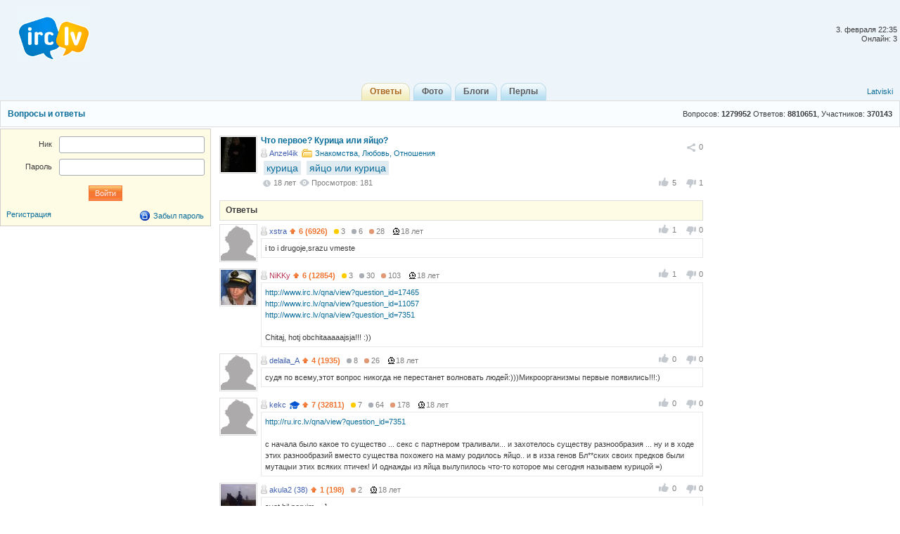

--- FILE ---
content_type: text/html; charset=utf-8
request_url: http://irc.lv/qna/%D0%A7%D1%82%D0%BE_%D0%BF%D0%B5%D1%80%D0%B2%D0%BE%D0%B5_%D0%9A%D1%83%D1%80%D0%B8%D1%86%D0%B0_%D0%B8%D0%BB%D0%B8_%D1%8F%D0%B9%D1%86%D0%BE
body_size: 7151
content:
<!DOCTYPE html>
<html lang="ru" itemscope itemtype="http://schema.org/QAPage">
	<head>
		<meta http-equiv="Content-Type" content="text/html;charset=utf-8" />
		<title>Что первое? Курица или яйцо?</title>
		<link href="/themes/default/css/all-2015081301.css" rel="stylesheet" type="text/css" />
		<link rel="icon" href="/images/irc_lv_icons2.ico" type="image/ico" />
		<link rel="apple-touch-icon image_src" href="/apple-touch-icon.png">
		<link rel="search" type="application/opensearchdescription+xml" href="/opensearchqna.xml" />
		<link rel="canonical" href="http://irc.lv/qna/%D0%A7%D1%82%D0%BE_%D0%BF%D0%B5%D1%80%D0%B2%D0%BE%D0%B5_%D0%9A%D1%83%D1%80%D0%B8%D1%86%D0%B0_%D0%B8%D0%BB%D0%B8_%D1%8F%D0%B9%D1%86%D0%BE" />
		<meta property="og:type" content="website" />
		<meta property="og:image" itemprop="image primaryImageOfPage" content="/img/apple-touch-icon.png" />
		<meta property="og:url" content="http://irc.lv/qna/%D0%A7%D1%82%D0%BE_%D0%BF%D0%B5%D1%80%D0%B2%D0%BE%D0%B5_%D0%9A%D1%83%D1%80%D0%B8%D1%86%D0%B0_%D0%B8%D0%BB%D0%B8_%D1%8F%D0%B9%D1%86%D0%BE" />
		<script type="text/javascript" src="/js/jquery.js"></script>
		<script type="text/javascript" src="/js/main-2014110401.js"></script>	
	</head>
	<body>
	<div id="register_form"></div>
    <div id="root">
		<div id="page-header">
			<div id="welcome">				<br /><br />3. февраля&nbsp;22:35<br />Онлайн: 3
			</div>
			<a id="logo" href="/" title="IRC.LV"></a>
			<div class="ads-top"></div>
			<div id="nav-bar">
				<div class="lang-nav">
					<a href="/?lang=lv">Latviski</a>
				</div>
				<div class="home-nav" style="width:150px">			
					&nbsp;
				</div>
				<div style="display:inline;margin:auto">
					<ul>
						<li class='active'><a href="/qna"><b>Ответы</b></a></li>
						<li><a href="/photos"><b>Фото</b></a></li>
						<li><a href="/blogs"><b>Блоги</b></a></li>
						<li><a href="/perl"><b>Перлы</b></a></li>
					</ul>
				</div>  
			</div>
		</div>
		

<div id="header"><div class="content-header">
  <table class="side"><tr><td height="36" valign="middle">Вопросов: <span style="font-weight:bold">1279952</span> Ответов: <span style="font-weight:bold">8810651</span>, Участников: <span style="font-weight:bold">370143</span></td></tr></table>
  <a class="topic" href="http://irc.lv/qna">Вопросы и ответы</a>
</div></div>

<div id="page-body">
  <div class="content">
    <div id="main-content">
	  <div id="main-content-in">
        
<div id="blog_object" class="entry c-list question" itemscope itemtype="http://schema.org/Question">
	<div style="display:none">
		<span itemprop="answerCount">11</span>
	  <span itemscope itemtype="http://data-vocabulary.org/Breadcrumb">
		<a href="/qna" itemprop="url">
		  <span itemprop="title">Ответы</span>
		</a>
	  </span>  
	  <span itemscope itemtype="http://data-vocabulary.org/Breadcrumb">
		<a href="/qna?category=134" itemprop="url">
		  <span itemprop="title">Знакомства, Любовь, Отношения</span>
		</a>
	  </span>
	</div>	
	<div class="head">
		<div class="c-head"><span class="avatar"><img src="http://s1v1.irc.lv/files/1/0/0/1/nBGByp8J.jpeg" alt="" /></span></div>
		<div class="c-body share-blog">
			<ol>
				<li><div id="c_share_1_18754" class="share shin">
					<a id="d_share_1_18754" href="#" class="sharea" onclick="jb_share(1,18754); return false;">
						<span id="b_share_1_18754">Поделиться</span>
					</a>
					<em id="n_share_1_18754">0</em>
				</div></li>
			</ol>
			<span class="entry-title"><h1 class="i-topic">Что первое? Курица или яйцо?</h1></span>
			<ins>
				<span><a class="nick-m user-offline" href="http://irc.lv/home?nick=Anzel4ik">Anzel4ik</a></span>
				<span><a class="itext-12l i-folder16" href="/qna?category=134">Знакомства, Любовь, Отношения</a></span>
			</ins>
				
			<ins>
	<div id="show_tags"><a class="tag tag_result" href="/qna/tag/%D0%BA%D1%83%D1%80%D0%B8%D1%86%D0%B0" rel="tag">курица</a><a class="tag tag_result" href="/qna/tag/%D1%8F%D0%B9%D1%86%D0%BE%20%D0%B8%D0%BB%D0%B8%20%D0%BA%D1%83%D1%80%D0%B8%D1%86%D0%B0" rel="tag">яйцо или курица</a></div><div style="clear:both"></div><p style="line-height:20px;"></p>
			</ins>
			<ins>
				<span class="published updated"><var class="i-date-blog">18  лет </var></span> <span class="i-view i-view-blog">Просмотров: 181</span><div class="lu">
						<span class="lk lki firstlk"><span class="firstlk">&nbsp;</span><span itemprop="upvotecount">5</span></span>
						<span class="ulk ulki"><span itemprop="downvotecount">1</span></span>
					</div>
			</ins>
			<div class="a-centerblog">
			</div>
			<ins></ins>
		</div>
	</div>
</div>
<script type="text/javascript">
	$(document).ready(function() {if ($(".a-centerblog").width() <= 620) $(".a-centerblog").addClass("acbfw"); else  $(".a-centerblog").removeClass("acbfw");});
	$(window).resize(function() {if ($(".a-centerblog").width() <= 620) $(".a-centerblog").addClass("acbfw"); else  $(".a-centerblog").removeClass("acbfw");});
</script>
<div></div>
<div id="question_control_add">
      
  
  <div id="answers_div" class="entry">
<div class="body-alpha"><h2>Ответы</h2></div>
<ul class="c-list"><li>
<div class="c-body answer" itemscope itemtype="http://schema.org/Answer">
  <ol><div class="lu">
						<span class="lk lki firstlk"><span class="firstlk">&nbsp;</span><span itemprop="upvotecount">1</span></span>
						<span class="ulk ulki"><span itemprop="downvotecount">0</span></span>
					</div></ol>
  <p class="c-body-add">
    <a class="nick-m user-offline" href="http://irc.lv/home?nick=xstra">xstra</a>
    
    <span onmouseOver="javascript:tooltip.l('/tooltip/qnastat?nick=xstra');" onmouseOut="javascript:tooltip.h();"><span class="i-uarr8">6 (6926)</span><span class="a-r-gold"><i></i>3</span><span class="a-r-silver"><i></i>6</span><span class="a-r-bronze"><i></i>28</span></span> 
    <var>18  лет </var>
    &nbsp;
  </p>
  <div class="c-body-text">
    <p itemprop="text">i to i drugoje,srazu vmeste</p>
  </div>
</div>
<div class="c-head"><span class="avatar"><img width="50" height="50" src="/images/no_avatar.gif" alt="" /></span></div>
  </li><li>
<div class="c-body answer" itemscope itemtype="http://schema.org/Answer">
  <ol><div class="lu">
						<span class="lk lki firstlk"><span class="firstlk">&nbsp;</span><span itemprop="upvotecount">1</span></span>
						<span class="ulk ulki"><span itemprop="downvotecount">0</span></span>
					</div></ol>
  <p class="c-body-add">
    <a class="nick-f user-offline" href="http://irc.lv/home?nick=NiKKy">NiKKy</a>
    
    <span onmouseOver="javascript:tooltip.l('/tooltip/qnastat?nick=NiKKy');" onmouseOut="javascript:tooltip.h();"><span class="i-uarr8">6 (12854)</span><span class="a-r-gold"><i></i>3</span><span class="a-r-silver"><i></i>30</span><span class="a-r-bronze"><i></i>103</span></span> 
    <var>18  лет </var>
    &nbsp;
  </p>
  <div class="c-body-text">
    <p itemprop="text"><a href="http://www.irc.lv/qna/view?question_id=17465" target="_blank">http://www.irc.lv/qna/view?question_id=17465</a><br /><a href="http://www.irc.lv/qna/view?question_id=11057" target="_blank">http://www.irc.lv/qna/view?question_id=11057</a><br /><a href="http://www.irc.lv/qna/view?question_id=7351" target="_blank">http://www.irc.lv/qna/view?question_id=7351</a><br /><br />Chitaj, hotj obchitaaaaajsja!!! :)) </p>
  </div>
</div>
<div class="c-head"><span class="avatar"><img src="http://s1v1.irc.lv/files/1/0/0/1/cDdbuyjb.jpeg" alt="" /></span></div>
  </li><li>
<div class="c-body answer" itemscope itemtype="http://schema.org/Answer">
  <ol><div class="lu">
						<span class="lk lki firstlk"><span class="firstlk">&nbsp;</span><span itemprop="upvotecount">0</span></span>
						<span class="ulk ulki"><span itemprop="downvotecount">0</span></span>
					</div></ol>
  <p class="c-body-add">
    <a class="nick-m user-offline" href="http://irc.lv/home?nick=delaila_A">delaila_A</a>
    
    <span onmouseOver="javascript:tooltip.l('/tooltip/qnastat?nick=delaila_A');" onmouseOut="javascript:tooltip.h();"><span class="i-uarr8">4 (1935)</span><span class="a-r-silver"><i></i>8</span><span class="a-r-bronze"><i></i>26</span></span> 
    <var>18  лет </var>
    &nbsp;
  </p>
  <div class="c-body-text">
    <p itemprop="text">судя по всему,этот вопрос никогда не перестанет волновать людей:)))Микроорганизмы первые появились!!!:)</p>
  </div>
</div>
<div class="c-head"><span class="avatar"><img width="50" height="50" src="/images/no_avatar.gif" alt="" /></span></div>
  </li><li>
<div class="c-body answer" itemscope itemtype="http://schema.org/Answer">
  <ol><div class="lu">
						<span class="lk lki firstlk"><span class="firstlk">&nbsp;</span><span itemprop="upvotecount">0</span></span>
						<span class="ulk ulki"><span itemprop="downvotecount">0</span></span>
					</div></ol>
  <p class="c-body-add">
    <a class="nick-m user-offline" href="http://irc.lv/home?nick=kekc">kekc</a>
     <span class="icon16 i-expert12" onmouseOver="tooltip.l('http://irc.lv/tooltip/msg?name=expert_tooltip');" onmouseOut="tooltip.h();"><span></span></span>
    <span onmouseOver="javascript:tooltip.l('/tooltip/qnastat?nick=kekc');" onmouseOut="javascript:tooltip.h();"><span class="i-uarr8">7 (32811)</span><span class="a-r-gold"><i></i>7</span><span class="a-r-silver"><i></i>64</span><span class="a-r-bronze"><i></i>178</span></span> 
    <var>18  лет </var>
    &nbsp;
  </p>
  <div class="c-body-text">
    <p itemprop="text"><a href="http://ru.irc.lv/qna/view?question_id=7351" target="_blank" rel="nofollow">http://ru.irc.lv/qna/view?question_id=7351</a><br /><br />с начала было какое то существо ... секс с партнером траливали... и захотелось существу разнообразия ... ну и в ходе этих разнообразий вместо существа похожего на маму родилось яйцо.. и в изза генов Бл**ских своих предков были мутацыи этих всяких птичек! И однажды из яйца вылупилось что-то которое мы сегодня называем курицой =)</p>
  </div>
</div>
<div class="c-head"><span class="avatar"><img width="50" height="50" src="/images/no_avatar.gif" alt="" /></span></div>
  </li><li>
<div class="c-body answer" itemscope itemtype="http://schema.org/Answer">
  <ol><div class="lu">
						<span class="lk lki firstlk"><span class="firstlk">&nbsp;</span><span itemprop="upvotecount">0</span></span>
						<span class="ulk ulki"><span itemprop="downvotecount">0</span></span>
					</div></ol>
  <p class="c-body-add">
    <a class="nick-m user-offline" href="http://irc.lv/home?nick=akula2">akula2&nbsp;(38)</a>
    
    <span onmouseOver="javascript:tooltip.l('/tooltip/qnastat?nick=akula2');" onmouseOut="javascript:tooltip.h();"><span class="i-uarr8">1 (198)</span><span class="a-r-bronze"><i></i>2</span></span> 
    <var>18  лет </var>
    &nbsp;
  </p>
  <div class="c-body-text">
    <p itemprop="text">svet bil pervim.. =]</p>
  </div>
</div>
<div class="c-head"><span class="avatar"><img src="http://s1v1.irc.lv/files/1/0/0/1/qtg1G59j.jpeg" alt="" /></span></div>
  </li><li>
<div class="c-body answer" itemscope itemtype="http://schema.org/Answer">
  <ol><div class="lu">
						<span class="lk lki firstlk"><span class="firstlk">&nbsp;</span><span itemprop="upvotecount">0</span></span>
						<span class="ulk ulki"><span itemprop="downvotecount">0</span></span>
					</div></ol>
  <p class="c-body-add">
    <a class="nick-m user-offline" href="http://irc.lv/home?nick=%5ESonix%5E">^Sonix^&nbsp;(36)</a>
    
    <span onmouseOver="javascript:tooltip.l('/tooltip/qnastat?nick=%5ESonix%5E');" onmouseOut="javascript:tooltip.h();"><span class="i-uarr8">6 (17556)</span><span class="a-r-gold"><i></i>11</span><span class="a-r-silver"><i></i>206</span><span class="a-r-bronze"><i></i>682</span></span> 
    <var>18  лет </var>
    &nbsp;
  </p>
  <div class="c-body-text">
    <p itemprop="text">sna4alo kurica! tak kak u kogoto ona rodilasj1 </p>
  </div>
</div>
<div class="c-head"><span class="avatar"><img src="http://s1v1.irc.lv/files/1/0/0/0/sfHFUKko.jpeg" alt="" /></span></div>
  </li><li>
<div class="c-body answer" itemscope itemtype="http://schema.org/Answer">
  <ol><div class="lu">
						<span class="lk lki firstlk"><span class="firstlk">&nbsp;</span><span itemprop="upvotecount">0</span></span>
						<span class="ulk ulki"><span itemprop="downvotecount">0</span></span>
					</div></ol>
  <p class="c-body-add">
    <a class="nick-m user-offline" href="http://irc.lv/home?nick=Vitalg">Vitalg</a>
    
    <span onmouseOver="javascript:tooltip.l('/tooltip/qnastat?nick=Vitalg');" onmouseOut="javascript:tooltip.h();"><span class="i-uarr8">6 (5291)</span><span class="a-r-gold"><i></i>2</span><span class="a-r-silver"><i></i>5</span><span class="a-r-bronze"><i></i>31</span></span> 
    <var>18  лет </var>
    &nbsp;
  </p>
  <div class="c-body-text">
    <p itemprop="text">я вроде такой же не давно задавал)))))))))))петухи птеродактели </p>
  </div>
</div>
<div class="c-head"><span class="avatar"><img src="http://s1v1.irc.lv/files/1/0/0/1/9DQOPlht.jpeg" alt="" /></span></div>
  </li><li>
<div class="c-body answer" itemscope itemtype="http://schema.org/Answer">
  <ol><div class="lu">
						<span class="lk lki firstlk"><span class="firstlk">&nbsp;</span><span itemprop="upvotecount">0</span></span>
						<span class="ulk ulki"><span itemprop="downvotecount">0</span></span>
					</div></ol>
  <p class="c-body-add">
    <a class="nick-m user-offline" href="http://irc.lv/home?nick=z88">z88</a>
    
    <span onmouseOver="javascript:tooltip.l('/tooltip/qnastat?nick=z88');" onmouseOut="javascript:tooltip.h();"><span class="i-uarr8">5 (4871)</span><span class="a-r-gold"><i></i>2</span><span class="a-r-silver"><i></i>10</span><span class="a-r-bronze"><i></i>26</span></span> 
    <var>18  лет </var>
    &nbsp;
  </p>
  <div class="c-body-text">
    <p itemprop="text">дело было так:<br /><br />Жила была птичка большая прибольшая, вот только непонятно какая! перья только на хвосте, лапы перепончатые, на бошке гребень, одним словом НЕКТО! и не было у неё птинцов. Ходила оа по земле, летала по небу, плавала по морю и озерам, и рекам! Прилетела в своё гнездо, села и стала опять печалится что ннашла себе патнёра. На утро она проснулась и увидела, что рядом лежит яйцо. Она с восхищение его загребла под себя и стала высиживать! Ждала ждала и тут неожиданно вылупился птенчик! когда она на него посмотрела была в шоке!!! это было маленький комок пуха, который громко &quot;тивкал&quot;, она побоялось такого позора и выкинула его на землю, и стех пор на земле стала жить некое ущество как Курица!<br /><br />&nbsp;&nbsp;&nbsp;&nbsp;&nbsp;&nbsp;&nbsp;&nbsp;&nbsp;&nbsp;&nbsp;&nbsp;&nbsp;&nbsp;&nbsp;&nbsp;&nbsp;&nbsp;&nbsp;&nbsp;&nbsp;&nbsp;&nbsp;&nbsp;&nbsp;&nbsp;&nbsp;&nbsp;&nbsp;&nbsp;&nbsp;&nbsp;&nbsp;&nbsp;&nbsp;&nbsp;&nbsp;&nbsp;&nbsp;&nbsp;&nbsp;&nbsp;&nbsp;&nbsp;&nbsp;&nbsp;&nbsp;&nbsp;&nbsp;&nbsp;&nbsp;&nbsp;&nbsp;&nbsp;&nbsp;&nbsp;&nbsp;&nbsp;&nbsp;&nbsp;&nbsp;&nbsp;&nbsp;&nbsp;&nbsp;&nbsp;&nbsp;&nbsp;&nbsp;&nbsp;&nbsp;&nbsp;&nbsp;&nbsp;&nbsp;&nbsp;&nbsp;&nbsp;&nbsp;&nbsp;&nbsp;&nbsp;&nbsp;&nbsp;&nbsp;&nbsp;&nbsp;&nbsp;&nbsp;&nbsp;&nbsp;&nbsp;&nbsp;&nbsp;&nbsp;&nbsp;&nbsp;&nbsp;&nbsp;&nbsp;&nbsp;&nbsp;&nbsp;&nbsp;&nbsp;&nbsp;&nbsp;&nbsp;&nbsp;&nbsp;&nbsp;&nbsp;&nbsp;&nbsp;&nbsp;&nbsp;&nbsp;&nbsp;&nbsp;&nbsp;&nbsp;&nbsp;</p>
  </div>
</div>
<div class="c-head"><span class="avatar"><img src="http://s1v1.irc.lv/files/1/0/0/0/q1cqli9w.jpeg" alt="" /></span></div>
  </li><li>
<div class="c-body answer" itemscope itemtype="http://schema.org/Answer">
  <ol><div class="lu">
						<span class="lk lki firstlk"><span class="firstlk">&nbsp;</span><span itemprop="upvotecount">0</span></span>
						<span class="ulk ulki"><span itemprop="downvotecount">0</span></span>
					</div></ol>
  <p class="c-body-add">
    <a class="nick-m user-offline" href="http://irc.lv/home?nick=Tensor">Tensor&nbsp;(47)</a>
     <span class="icon16 i-expert12" onmouseOver="tooltip.l('http://irc.lv/tooltip/msg?name=expert_tooltip');" onmouseOut="tooltip.h();"><span></span></span>
    <span onmouseOver="javascript:tooltip.l('/tooltip/qnastat?nick=Tensor');" onmouseOut="javascript:tooltip.h();"><span class="i-uarr8">7 (33911)</span><span class="a-r-gold"><i></i>6</span><span class="a-r-silver"><i></i>61</span><span class="a-r-bronze"><i></i>211</span></span> 
    <var>18  лет </var>
    &nbsp;
  </p>
  <div class="c-body-text">
    <p itemprop="text">Курица</p>
  </div>
</div>
<div class="c-head"><span class="avatar"><img src="http://s1v1.irc.lv/files/1/0/0/1/D9eBfWvd.jpeg" alt="" /></span></div>
  </li><li>
<div class="c-body answer" itemscope itemtype="http://schema.org/Answer">
  <ol><div class="lu">
						<span class="lk lki firstlk"><span class="firstlk">&nbsp;</span><span itemprop="upvotecount">0</span></span>
						<span class="ulk ulki"><span itemprop="downvotecount">0</span></span>
					</div></ol>
  <p class="c-body-add">
    <a class="nick-f user-offline" href="http://irc.lv/home?nick=monstrella">monstrella&nbsp;(40)</a>
    
    <span onmouseOver="javascript:tooltip.l('/tooltip/qnastat?nick=monstrella');" onmouseOut="javascript:tooltip.h();"><span class="i-uarr8">5 (2921)</span><span class="a-r-gold"><i></i>1</span><span class="a-r-silver"><i></i>15</span><span class="a-r-bronze"><i></i>56</span></span> 
    <var>18  лет </var>
    &nbsp;
  </p>
  <div class="c-body-text">
    <p itemprop="text">mne nadoel etot vopros.</p>
  </div>
</div>
<div class="c-head"><span class="avatar"><img src="http://s1v1.irc.lv/files/1/0/0/0/hhHQ23tN.jpeg" alt="" /></span></div>
  </li><li>
<div class="c-body answer" itemscope itemtype="http://schema.org/Answer">
  <ol><div class="lu">
						<span class="lk lki firstlk"><span class="firstlk">&nbsp;</span><span itemprop="upvotecount">0</span></span>
						<span class="ulk ulki"><span itemprop="downvotecount">0</span></span>
					</div></ol>
  <p class="c-body-add">
    <a class="nick-f user-offline" href="http://irc.lv/home?nick=Sunset-Girl%5E">Sunset-Girl^&nbsp;(34)</a>
    
    <span onmouseOver="javascript:tooltip.l('/tooltip/qnastat?nick=Sunset-Girl%5E');" onmouseOut="javascript:tooltip.h();"><span class="i-uarr8">4 (1739)</span><span class="a-r-silver"><i></i>8</span><span class="a-r-bronze"><i></i>26</span></span> 
    <var>18  лет </var>
    &nbsp;
  </p>
  <div class="c-body-text">
    <p itemprop="text">яйцо конечн..))) т.к. из него потом вылупилась курица, а потом она снесна яйцо и т.д. :D</p>
  </div>
</div>
<div class="c-head"><span class="avatar"><img src="http://s1v1.irc.lv/files/1/0/0/0/pr5KIZiP.jpeg" alt="" /></span></div>
  </li></ul>
  </div>
</div>

<div id="same_questions" class="entry">
  <div class="c-list-header"><h2>Похожие вопросы</h2></div>
  <ul class="c-list top-10"><li><ins class="otopic"><a class="itext-16l i-statistic16" href="http://irc.lv/qna/%D0%A7%D1%82%D0%BE_%D0%BF%D0%BE%D1%8F%D0%B2%D0%B8%D0%BB%D0%BE%D1%81%D1%8C_%D0%BF%D0%B5%D1%80%D0%B2%D1%8B%D0%BC_%D1%8F%D0%B9%D1%86%D0%BE_%D0%B8%D0%BB%D0%B8_%D0%BA%D1%83%D1%80%D0%B8%D1%86%D0%B0_2" rel="related">Что появилось первым , яйцо или курица ?</a></ins></li><li><ins class="otopic"><a href="http://irc.lv/qna/%D0%9D%D0%B0%D1%80%D0%BE%D0%B4_%D0%BA%D1%82%D0%BE_%D0%B2%D1%81%D0%B5_%D1%82%D0%B0%D0%BA%D0%B8_%D0%B1%D1%8B%D0%BB_%D0%BF%D0%B5%D1%80%D0%B2%D1%8B%D0%BC_%D1%8F%D0%B9%D1%86%D0%BE_%D0%B8%D0%BB%D0%B8_%D0%BA%D1%83%D1%80%D0%B8%D1%86%D0%B0" rel="related">Народ кто все таки был первым ? яйцо или курица ?</a></ins><div class="c-body-text">думаю все-таки яйцо. Яйцо изначально более низкий &quot;продукт&quot; эволюции, стало быть и получиться ему легче, чем целой курице</div></li><li><ins class="otopic"><a href="http://irc.lv/qna/%D0%A7%D1%82%D0%BE_%D0%BF%D0%BE%D1%8F%D0%B2%D0%B8%D0%BB%D0%BE%D1%81%D1%8C_%D0%BF%D0%B5%D1%80%D0%B2%D1%8B%D0%BC_%D0%BA%D1%83%D1%80%D0%B8%D1%86%D0%B0_%D0%B8%D0%BB%D0%B8_%D1%8F%D0%B9%D1%86%D0%BE" rel="related">Что появилось первым - курица или яйцо?</a></ins><div class="c-body-text">Первым появился петух! А уже от ребра петуха появилась курица ! =))</div></li><li><ins class="otopic"><a href="http://irc.lv/qna/%D0%9A%D1%82%D0%BE_%D0%BF%D0%B5%D1%80%D0%B2%D0%B5%D0%B5_%D0%BF%D0%BE%D1%8F%D0%B2%D0%B8%D0%BB%D1%81%D1%8F_%D0%9A%D1%83%D1%80%D0%B8%D1%86%D0%B0_%D0%B8%D0%BB_%D0%AF%D0%B9%D1%86%D0%BE" rel="related">Кто первее появился Курица ил Яйцо?</a></ins><div class="c-body-text">наверно курица, т.к. Бог создал сначала живых.. а яйцо она не живое... вот<br />чё сказала?.....</div></li><li><ins class="otopic"><a href="http://irc.lv/qna/%D0%A7%D1%82%D0%BE_%D0%BF%D0%BE%D1%8F%D0%B2%D0%B8%D0%BB%D0%BE%D1%81%D1%8C_%D0%BF%D0%B5%D1%80%D0%B2%D1%8B%D0%BC_%D0%9A%D1%83%D1%80%D0%B8%D1%86%D0%B0_%D0%B8%D0%BB%D0%B8_%D1%8F%D0%B9%D1%86%D0%BE_1" rel="related">Что появилось первым? Курица или яйцо?</a></ins><div class="c-body-text">вопрос не имеющий ответа. <span class="bb bb_wink"><span></span></span> </div></li><li><ins class="otopic"><a href="http://irc.lv/qna/%D0%A7%D1%82%D0%BE_%D0%BF%D0%BE%D1%8F%D0%B2%D0%B8%D0%BB%D0%BE%D1%81%D1%8C_%D0%BF%D0%B5%D1%80%D0%B2%D1%8B%D0%BC_%D0%BA%D1%83%D1%80%D0%B8%D1%86%D0%B0_%D0%B8%D0%BB%D0%B8_%D1%8F%D0%B9%D1%86%D0%BE_3" rel="related">Что появилось первым курица или яйцо?</a></ins><div class="c-body-text">Курица - если бы яйцо, сидеть на нём некому было бы.</div></li><li><ins class="otopic"><a href="http://irc.lv/qna/%D0%A7%D1%82%D0%BE_%D0%B1%D1%8B%D0%BB%D0%BE_%D1%81%D0%BD%D0%B0%D1%87%D0%B0%D0%BB%D0%B0_%D0%BA%D1%83%D1%80%D0%B8%D1%86%D0%B0_%D0%B8%D0%BB%D0%B8_%D1%8F%D0%B9%D1%86%D0%BE" rel="related">Что было сначала, курица или яйцо?</a></ins><div class="c-body-text"> <div class="quote">Яйцо - учёные уже установили</div> </div></li><li><ins class="otopic"><a href="http://irc.lv/qna/%D1%87%D1%82%D0%BE_%D0%B1%D1%8B%D0%BB%D0%BE_%D0%BF%D0%B5%D1%80%D0%B2%D0%B5%D0%B9_%D1%8F%D0%B9%D1%86%D0%BE_%D0%B8%D0%BB%D0%B8_%D0%BA%D1%83%D1%80%D0%B8%D1%86%D0%B0_D" rel="related">что было первей - яйцо или курица ??? :D</a></ins><div class="c-body-text">Первей был ПЕТУХ =))</div></li><li><ins class="otopic"><a href="http://irc.lv/qna/%D0%BA%D1%82%D0%BE_%D0%BF%D0%BE%D1%8F%D0%B2%D0%B8%D0%BB%D1%81%D1%8F_%D0%BF%D0%B5%D1%80%D0%B2%D0%B5%D0%B5_%D0%BA%D1%83%D1%80%D0%B8%D1%86%D0%B0_%D0%B8%D0%BB%D0%B8_%D1%8F%D0%B9%D1%86%D0%BE" rel="related">кто появился первее курица или яйцо?</a></ins><div class="c-body-text">Сначало был секс.</div></li><li><ins class="otopic"><a href="http://irc.lv/qna/%D0%A7%D1%82%D0%BE_%D0%BF%D0%BE%D1%8F%D0%B2%D0%B8%D0%BB%D0%BE%D1%81%D1%8C_%D1%81%D0%BD%D0%B0%D1%87%D0%B0%D0%BB%D0%BE_%D0%BD%D0%B5_%D0%BF%D1%80%D0%BE_%D0%BA%D1%83%D1%80%D0%B8%D1%86%D1%83_%D0%B8_%D1%8F%D0%B9%D1%86%D0%BE" rel="related">Что появилось сначало ...(не про курицу и яйцо)</a></ins><div class="c-body-text">интернет был первым из всей этой компашки</div></li></ul>
</div>
	  </div>
    </div>
    <div id="user-bar">
      
<div class="entry b-form">
<form class="label-65" id="login_form" method="post" action="/forms/profile?action=login">
<div class="body">
	<dl>
		<dt><label>Ник</label></dt>
		<dd><p><input class="text-input" type="text" id="login" name="Login"  /></p></dd>
	</dl>
	<dl>
		<dt><label>Пароль</label></dt>
		<dd><p><input class="text-input" type="password" name="Password"  /></p></dd>
	</dl>
	<ul>
		<li class="a-center"><input class="submit" type="submit" value="Войти" /></li>
	</ul>
	<br />
	<span><a href="#login" onclick="ap('/form/register_control?action=new_registration'); return false;">Регистрация</a></span>
	<span style="float:right"><a class="itext-16l i-lock16" href="#restore_pass" onclick="ap('/forms/profile?action=restore_pass');return false;">Забыл пароль</a></span>
</div>
<script>$('#login_form').submit(function() {$.post("/forms/profile?action=login", $('#login_form').serialize(),function(d){updatepage(d);});return false;});</script>
</form>
</div>

    </div>
  </div>
  <div id="side-bar">
   <div>&nbsp;</div>
  </div>
</div>

		<div class="push"></div>
    </div>
	<div id="page-footer">
		<p>
			<a href="/about"Об IRC.LV</a>&nbsp;&nbsp;|&nbsp;&nbsp;
			<a href="/qna/help">FAQ</a>&nbsp;&nbsp;|&nbsp;&nbsp;<a href="http://irc.lv/contact_us">Связаться с нами</a>&nbsp;&nbsp;|&nbsp;&nbsp;<a href="http://irc.lv/reklama">Реклама@IRC</a>

		</p>
		<p>
			SIA "Enio" &#169; 2004-2013&nbsp;&nbsp;|&nbsp;&nbsp;Build:&nbsp;4.20210904.667&nbsp;&nbsp;|&nbsp;&nbsp;Зарегистрировано:&nbsp;480006
		</p>
	</div>
<noindex>
<div class="entry">
	<p class="a-center" id="c_li">
<script type="text/javascript">
document.write("<a href='//www.liveinternet.ru/click' "+
"target=_blank rel='nofollow'><img src='//counter.yadro.ru/hit?t25.6;r"+
escape(document.referrer)+((typeof(screen)=="undefined")?"":
";s"+screen.width+"*"+screen.height+"*"+(screen.colorDepth?
screen.colorDepth:screen.pixelDepth))+";u"+escape(document.URL)+
";"+Math.random()+
"' alt='' title='LiveInternet: показано число посетителей за"+
" сегодня' "+
"border='0' width='88' height='15'></a>")
</script>
<!--/LiveInternet-->
		<img src="//top-fwz1.mail.ru/counter?id=2039172;js=na" width="1" height="1" alt="Рейтинг@Mail.ru" border="0" />
		<img src="//mc.yandex.ru/watch/6668287" style="position:absolute; left:-9999px;" alt="" border="0" />
		<img src="//hits.top.lv/counter.php?sid=21940&type=4" width="88" height="31" alt="Top.LV" border="0" />
		<img src="//hits.puls.lv/?sid=21287&jsver=0" width="64" height="31" alt="PULS.LV Professional rating system" border="0" />
	</p>
</div>
<script type="text/javascript">
  var _gaq = _gaq || [];
  _gaq.push(['_setAccount', 'UA-5594849-1']);
  _gaq.push(['_setDomainName', 'irc.lv']);
  _gaq.push(['_trackPageview']);
  (function() {
    var ga = document.createElement('script'); ga.type = 'text/javascript'; ga.async = true;
    ga.src = ('https:' == document.location.protocol ? 'https://ssl' : 'http://www') + '.google-analytics.com/ga.js';
    var s = document.getElementsByTagName('script')[0]; s.parentNode.insertBefore(ga, s);
  })();</script>
</noindex>
  </body>
</html>
